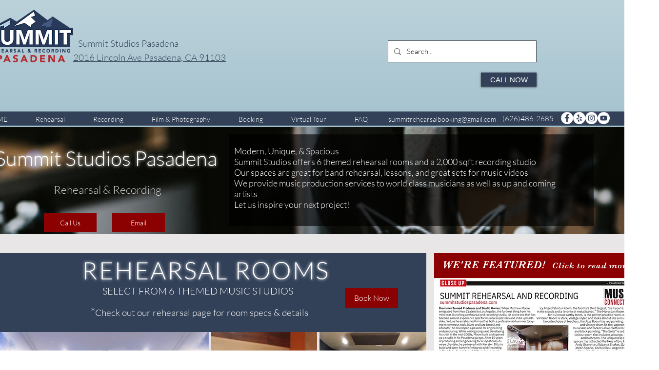

--- FILE ---
content_type: text/css; charset=utf-8
request_url: https://www.summitstudiospasadena.com/_serverless/pro-gallery-css-v4-server/layoutCss?ver=2&id=comp-k4s9j5zw&items=3556_1538_1028%7C3556_1538_1028%7C3556_1538_1028%7C3556_1538_1028%7C3556_1538_1028%7C3556_1538_1028%7C3556_1538_1028%7C3556_1538_1028%7C3556_1538_1028%7C3556_1538_1028%7C3556_1538_1028%7C3556_1538_1028%7C3556_1538_1028%7C3556_1538_1028%7C3556_1538_1028%7C3556_1538_1028%7C3556_1538_1028%7C3556_1538_1028%7C3556_1538_1028%7C3556_1538_1028&container=261_1280_220_720&options=layoutParams_cropRatio:100%25/100%25%7ClayoutParams_structure_galleryRatio_value:0%7ClayoutParams_repeatingGroupTypes:%7ClayoutParams_gallerySpacing:0%7CgroupTypes:1%7CnumberOfImagesPerRow:3%7CfixedColumns:1%7CcollageAmount:0.8%7CtextsVerticalPadding:0%7CtextsHorizontalPadding:0%7CcalculateTextBoxHeightMode:MANUAL%7CtargetItemSize:35%7CcubeRatio:100%25/100%25%7CexternalInfoHeight:0%7CexternalInfoWidth:0%7CisRTL:false%7CisVertical:false%7CminItemSize:120%7CgroupSize:1%7CchooseBestGroup:true%7CcubeImages:true%7CcubeType:fill%7CsmartCrop:false%7CcollageDensity:1%7CimageMargin:0%7ChasThumbnails:false%7CgalleryThumbnailsAlignment:bottom%7CgridStyle:0%7CtitlePlacement:SHOW_BELOW%7CarrowsSize:28%7CslideshowInfoSize:0%7CimageInfoType:NO_BACKGROUND%7CtextBoxHeight:0%7CscrollDirection:1%7CgalleryLayout:5%7CgallerySizeType:smart%7CgallerySize:35%7CcropOnlyFill:false%7CnumberOfImagesPerCol:1%7CgroupsPerStrip:0%7Cscatter:0%7CenableInfiniteScroll:true%7CthumbnailSpacings:5%7CarrowsPosition:0%7CthumbnailSize:120%7CcalculateTextBoxWidthMode:PERCENT%7CtextBoxWidthPercent:50%7CuseMaxDimensions:false%7CrotatingGroupTypes:%7CrotatingCropRatios:%7CgallerySizePx:0%7CplaceGroupsLtr:false
body_size: 28
content:
#pro-gallery-comp-k4s9j5zw .pro-gallery-parent-container{ width: 1280px !important; height: 220px !important; } #pro-gallery-comp-k4s9j5zw [data-hook="item-container"][data-idx="0"].gallery-item-container{opacity: 1 !important;display: block !important;transition: opacity .2s ease !important;top: 0px !important;left: 0px !important;right: auto !important;height: 220px !important;width: 1280px !important;} #pro-gallery-comp-k4s9j5zw [data-hook="item-container"][data-idx="0"] .gallery-item-common-info-outer{height: 100% !important;} #pro-gallery-comp-k4s9j5zw [data-hook="item-container"][data-idx="0"] .gallery-item-common-info{height: 100% !important;width: 100% !important;} #pro-gallery-comp-k4s9j5zw [data-hook="item-container"][data-idx="0"] .gallery-item-wrapper{width: 1280px !important;height: 220px !important;margin: 0 !important;} #pro-gallery-comp-k4s9j5zw [data-hook="item-container"][data-idx="0"] .gallery-item-content{width: 1280px !important;height: 220px !important;margin: 0px 0px !important;opacity: 1 !important;} #pro-gallery-comp-k4s9j5zw [data-hook="item-container"][data-idx="0"] .gallery-item-hover{width: 1280px !important;height: 220px !important;opacity: 1 !important;} #pro-gallery-comp-k4s9j5zw [data-hook="item-container"][data-idx="0"] .item-hover-flex-container{width: 1280px !important;height: 220px !important;margin: 0px 0px !important;opacity: 1 !important;} #pro-gallery-comp-k4s9j5zw [data-hook="item-container"][data-idx="0"] .gallery-item-wrapper img{width: 100% !important;height: 100% !important;opacity: 1 !important;} #pro-gallery-comp-k4s9j5zw [data-hook="item-container"][data-idx="1"].gallery-item-container{opacity: 1 !important;display: block !important;transition: opacity .2s ease !important;top: 0px !important;left: 1280px !important;right: auto !important;height: 220px !important;width: 1280px !important;} #pro-gallery-comp-k4s9j5zw [data-hook="item-container"][data-idx="1"] .gallery-item-common-info-outer{height: 100% !important;} #pro-gallery-comp-k4s9j5zw [data-hook="item-container"][data-idx="1"] .gallery-item-common-info{height: 100% !important;width: 100% !important;} #pro-gallery-comp-k4s9j5zw [data-hook="item-container"][data-idx="1"] .gallery-item-wrapper{width: 1280px !important;height: 220px !important;margin: 0 !important;} #pro-gallery-comp-k4s9j5zw [data-hook="item-container"][data-idx="1"] .gallery-item-content{width: 1280px !important;height: 220px !important;margin: 0px 0px !important;opacity: 1 !important;} #pro-gallery-comp-k4s9j5zw [data-hook="item-container"][data-idx="1"] .gallery-item-hover{width: 1280px !important;height: 220px !important;opacity: 1 !important;} #pro-gallery-comp-k4s9j5zw [data-hook="item-container"][data-idx="1"] .item-hover-flex-container{width: 1280px !important;height: 220px !important;margin: 0px 0px !important;opacity: 1 !important;} #pro-gallery-comp-k4s9j5zw [data-hook="item-container"][data-idx="1"] .gallery-item-wrapper img{width: 100% !important;height: 100% !important;opacity: 1 !important;} #pro-gallery-comp-k4s9j5zw [data-hook="item-container"][data-idx="2"].gallery-item-container{opacity: 1 !important;display: block !important;transition: opacity .2s ease !important;top: 0px !important;left: 2560px !important;right: auto !important;height: 220px !important;width: 1280px !important;} #pro-gallery-comp-k4s9j5zw [data-hook="item-container"][data-idx="2"] .gallery-item-common-info-outer{height: 100% !important;} #pro-gallery-comp-k4s9j5zw [data-hook="item-container"][data-idx="2"] .gallery-item-common-info{height: 100% !important;width: 100% !important;} #pro-gallery-comp-k4s9j5zw [data-hook="item-container"][data-idx="2"] .gallery-item-wrapper{width: 1280px !important;height: 220px !important;margin: 0 !important;} #pro-gallery-comp-k4s9j5zw [data-hook="item-container"][data-idx="2"] .gallery-item-content{width: 1280px !important;height: 220px !important;margin: 0px 0px !important;opacity: 1 !important;} #pro-gallery-comp-k4s9j5zw [data-hook="item-container"][data-idx="2"] .gallery-item-hover{width: 1280px !important;height: 220px !important;opacity: 1 !important;} #pro-gallery-comp-k4s9j5zw [data-hook="item-container"][data-idx="2"] .item-hover-flex-container{width: 1280px !important;height: 220px !important;margin: 0px 0px !important;opacity: 1 !important;} #pro-gallery-comp-k4s9j5zw [data-hook="item-container"][data-idx="2"] .gallery-item-wrapper img{width: 100% !important;height: 100% !important;opacity: 1 !important;} #pro-gallery-comp-k4s9j5zw [data-hook="item-container"][data-idx="3"]{display: none !important;} #pro-gallery-comp-k4s9j5zw [data-hook="item-container"][data-idx="4"]{display: none !important;} #pro-gallery-comp-k4s9j5zw [data-hook="item-container"][data-idx="5"]{display: none !important;} #pro-gallery-comp-k4s9j5zw [data-hook="item-container"][data-idx="6"]{display: none !important;} #pro-gallery-comp-k4s9j5zw [data-hook="item-container"][data-idx="7"]{display: none !important;} #pro-gallery-comp-k4s9j5zw [data-hook="item-container"][data-idx="8"]{display: none !important;} #pro-gallery-comp-k4s9j5zw [data-hook="item-container"][data-idx="9"]{display: none !important;} #pro-gallery-comp-k4s9j5zw [data-hook="item-container"][data-idx="10"]{display: none !important;} #pro-gallery-comp-k4s9j5zw [data-hook="item-container"][data-idx="11"]{display: none !important;} #pro-gallery-comp-k4s9j5zw [data-hook="item-container"][data-idx="12"]{display: none !important;} #pro-gallery-comp-k4s9j5zw [data-hook="item-container"][data-idx="13"]{display: none !important;} #pro-gallery-comp-k4s9j5zw [data-hook="item-container"][data-idx="14"]{display: none !important;} #pro-gallery-comp-k4s9j5zw [data-hook="item-container"][data-idx="15"]{display: none !important;} #pro-gallery-comp-k4s9j5zw [data-hook="item-container"][data-idx="16"]{display: none !important;} #pro-gallery-comp-k4s9j5zw [data-hook="item-container"][data-idx="17"]{display: none !important;} #pro-gallery-comp-k4s9j5zw [data-hook="item-container"][data-idx="18"]{display: none !important;} #pro-gallery-comp-k4s9j5zw [data-hook="item-container"][data-idx="19"]{display: none !important;} #pro-gallery-comp-k4s9j5zw .pro-gallery-prerender{height:220px !important;}#pro-gallery-comp-k4s9j5zw {height:220px !important; width:1280px !important;}#pro-gallery-comp-k4s9j5zw .pro-gallery-margin-container {height:220px !important;}#pro-gallery-comp-k4s9j5zw .one-row:not(.thumbnails-gallery) {height:220px !important; width:1280px !important;}#pro-gallery-comp-k4s9j5zw .one-row:not(.thumbnails-gallery) .gallery-horizontal-scroll {height:220px !important;}#pro-gallery-comp-k4s9j5zw .pro-gallery-parent-container:not(.gallery-slideshow) [data-hook=group-view] .item-link-wrapper::before {height:220px !important; width:1280px !important;}#pro-gallery-comp-k4s9j5zw .pro-gallery-parent-container {height:220px !important; width:1280px !important;}